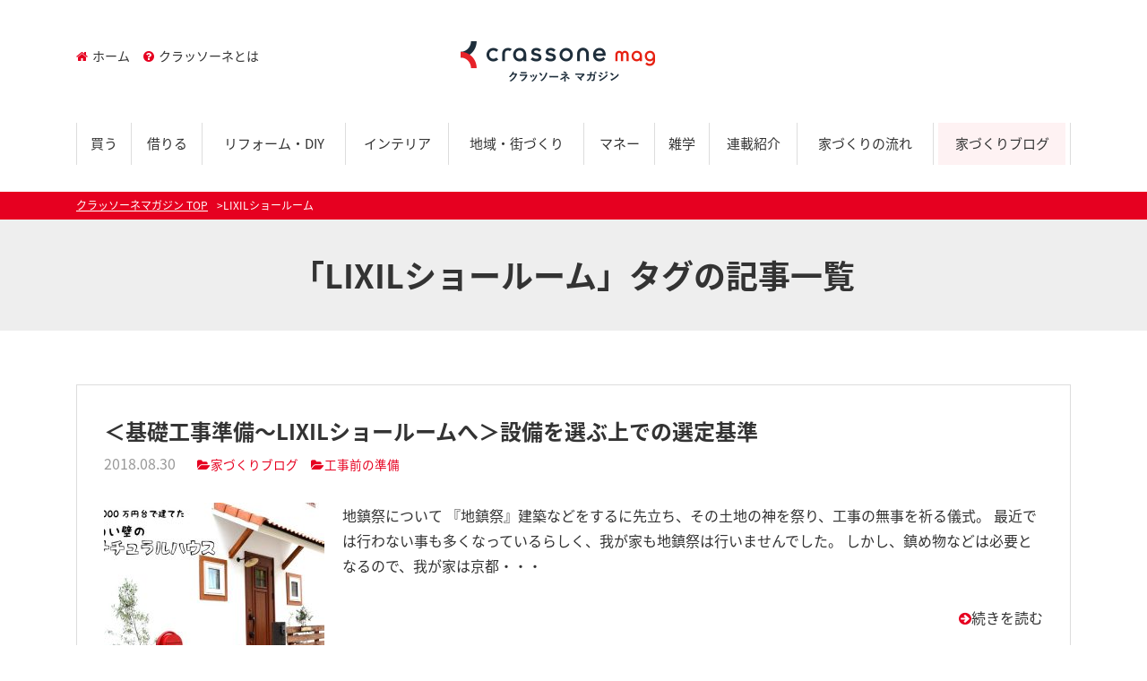

--- FILE ---
content_type: text/html; charset=UTF-8
request_url: https://crassone.media/tag/lixil%E3%82%B7%E3%83%A7%E3%83%BC%E3%83%AB%E3%83%BC%E3%83%A0/
body_size: 30870
content:
<!DOCTYPE html>
<html lang="ja" class="col2">
<head prefix="og: http://ogp.me/ns# fb: http://ogp.me/ns/fb#">

<title>「LIXILショールーム」タグの記事一覧 | クラッソーネマガジン</title>
<meta charset="UTF-8">
<meta http-equiv="X-UA-Compatible" content="IE=edge">
<meta name="viewport" content="width=device-width, initial-scale=1.0">
<meta name="keywords" content="LIXILショールーム">
<meta name="description" content="「LIXILショールーム」の記事一覧">
<link rel="canonical" href="https://crassone.media/tag/lixil%e3%82%b7%e3%83%a7%e3%83%bc%e3%83%ab%e3%83%bc%e3%83%a0/" />
<link rel='dns-prefetch' href='//maxcdn.bootstrapcdn.com' />
<link rel='dns-prefetch' href='//fonts.googleapis.com' />
<link rel='dns-prefetch' href='//s.w.org' />
		<script type="text/javascript">
			window._wpemojiSettings = {"baseUrl":"https:\/\/s.w.org\/images\/core\/emoji\/2.2.1\/72x72\/","ext":".png","svgUrl":"https:\/\/s.w.org\/images\/core\/emoji\/2.2.1\/svg\/","svgExt":".svg","source":{"concatemoji":"https:\/\/crassone.media\/magazine\/wp-includes\/js\/wp-emoji-release.min.js?ver=4.7.2"}};
			!function(a,b,c){function d(a){var b,c,d,e,f=String.fromCharCode;if(!k||!k.fillText)return!1;switch(k.clearRect(0,0,j.width,j.height),k.textBaseline="top",k.font="600 32px Arial",a){case"flag":return k.fillText(f(55356,56826,55356,56819),0,0),!(j.toDataURL().length<3e3)&&(k.clearRect(0,0,j.width,j.height),k.fillText(f(55356,57331,65039,8205,55356,57096),0,0),b=j.toDataURL(),k.clearRect(0,0,j.width,j.height),k.fillText(f(55356,57331,55356,57096),0,0),c=j.toDataURL(),b!==c);case"emoji4":return k.fillText(f(55357,56425,55356,57341,8205,55357,56507),0,0),d=j.toDataURL(),k.clearRect(0,0,j.width,j.height),k.fillText(f(55357,56425,55356,57341,55357,56507),0,0),e=j.toDataURL(),d!==e}return!1}function e(a){var c=b.createElement("script");c.src=a,c.defer=c.type="text/javascript",b.getElementsByTagName("head")[0].appendChild(c)}var f,g,h,i,j=b.createElement("canvas"),k=j.getContext&&j.getContext("2d");for(i=Array("flag","emoji4"),c.supports={everything:!0,everythingExceptFlag:!0},h=0;h<i.length;h++)c.supports[i[h]]=d(i[h]),c.supports.everything=c.supports.everything&&c.supports[i[h]],"flag"!==i[h]&&(c.supports.everythingExceptFlag=c.supports.everythingExceptFlag&&c.supports[i[h]]);c.supports.everythingExceptFlag=c.supports.everythingExceptFlag&&!c.supports.flag,c.DOMReady=!1,c.readyCallback=function(){c.DOMReady=!0},c.supports.everything||(g=function(){c.readyCallback()},b.addEventListener?(b.addEventListener("DOMContentLoaded",g,!1),a.addEventListener("load",g,!1)):(a.attachEvent("onload",g),b.attachEvent("onreadystatechange",function(){"complete"===b.readyState&&c.readyCallback()})),f=c.source||{},f.concatemoji?e(f.concatemoji):f.wpemoji&&f.twemoji&&(e(f.twemoji),e(f.wpemoji)))}(window,document,window._wpemojiSettings);
		</script>
		<style type="text/css">
img.wp-smiley,
img.emoji {
	display: inline !important;
	border: none !important;
	box-shadow: none !important;
	height: 1em !important;
	width: 1em !important;
	margin: 0 .07em !important;
	vertical-align: -0.1em !important;
	background: none !important;
	padding: 0 !important;
}
</style>
<link rel='stylesheet' id='main-style-css'  href='https://crassone.media/magazine/wp-content/themes/keni/css/main.css?ver=4.7.2' type='text/css' media='all' />
<link rel='stylesheet' id='bootstrap-css'  href='https://crassone.media/magazine/wp-content/themes/keni/css/bootstrap/bootstrap.css?ver=4.7.2' type='text/css' media='all' />
<link rel='stylesheet' id='flexslider-css'  href='https://crassone.media/magazine/wp-content/themes/keni/css/flexslider.css?ver=4.7.2' type='text/css' media='all' />
<link rel='stylesheet' id='fontawesome-css'  href='//maxcdn.bootstrapcdn.com/font-awesome/4.3.0/css/font-awesome.min.css?ver=4.7.2' type='text/css' media='all' />
<link rel='stylesheet' id='notosans-css-css'  href='//fonts.googleapis.com/earlyaccess/notosansjapanese.css?ver=4.7.2' type='text/css' media='all' />
<link rel='stylesheet' id='Marvel-css'  href='//fonts.googleapis.com/css?family=Marvel%3A400%2C700&#038;ver=4.7.2' type='text/css' media='all' />
<script>if (document.location.protocol != "https:") {document.location = document.URL.replace(/^http:/i, "https:");}</script><script type='text/javascript' src='https://crassone.media/magazine/wp-includes/js/jquery/jquery.js?ver=1.12.4'></script>
<script type='text/javascript' src='https://crassone.media/magazine/wp-includes/js/jquery/jquery-migrate.min.js?ver=1.4.1'></script>
<script type='text/javascript' src='https://crassone.media/magazine/wp-content/themes/keni/js/jquery.flexslider-min.js?ver=4.7.2'></script>
<script type='text/javascript' src='https://crassone.media/magazine/wp-content/themes/keni/js/main.js?ver=1.0.0'></script>
<script type='text/javascript' src='https://crassone.media/magazine/wp-content/themes/keni/js/jquery.heightLine.js?ver=4.7.2'></script>
<link rel='https://api.w.org/' href='https://crassone.media/wp-json/' />
<link rel="icon" href="https://crassone.media/magazine/wp-content/uploads/2021/10/favicon.png" sizes="32x32" />
<link rel="icon" href="https://crassone.media/magazine/wp-content/uploads/2021/10/favicon.png" sizes="192x192" />
<link rel="apple-touch-icon-precomposed" href="https://crassone.media/magazine/wp-content/uploads/2021/10/favicon.png" />
<meta name="msapplication-TileImage" content="https://crassone.media/magazine/wp-content/uploads/2021/10/favicon.png" />
		<style type="text/css" id="wp-custom-css">
			.main-image-in-text:before {
content:none;
}		</style>
	
<!--OGP-->
<meta property="og:type" content="article" />
<meta property="og:url" content="https://crassone.media/tag/lixil%e3%82%b7%e3%83%a7%e3%83%bc%e3%83%ab%e3%83%bc%e3%83%a0/" />
<meta property="og:title" content="「LIXILショールーム」タグの記事一覧 | クラッソーネマガジン" />
<meta property="og:description" content="「LIXILショールーム」の記事一覧" />
<meta property="og:site_name" content="クラッソーネマガジン" />
<meta property="og:image" content="https://crassone.media/magazine/wp-content/uploads/2021/09/ogp_new.jpg" />
<meta property="og:locale" content="ja_JP" />
<!--OGP-->
<!--[if lt IE 9]><script src="https://crassone.media/magazine/wp-content/themes/keni/js/html5.js"></script><![endif]-->
<!-- Global site tag (gtag.js) - Google Analytics -->
<script async src="https://www.googletagmanager.com/gtag/js?id=UA-70752861-2"></script>
<script>
  window.dataLayer = window.dataLayer || [];
  function gtag(){dataLayer.push(arguments);}
  gtag('js', new Date());

  gtag('config', 'UA-70752861-2');
</script>
<!-- Google Tag Manager -->
<script>(function(w,d,s,l,i){w[l]=w[l]||[];w[l].push({'gtm.start':
new Date().getTime(),event:'gtm.js'});var f=d.getElementsByTagName(s)[0],
j=d.createElement(s),dl=l!='dataLayer'?'&l='+l:'';j.async=true;j.src=
'https://www.googletagmanager.com/gtm.js?id='+i+dl;f.parentNode.insertBefore(j,f);
})(window,document,'script','dataLayer','GTM-WWCZF2L');</script>
<!-- End Google Tag Manager -->
</head>
	<body data-rsssl=1 class="archive tag tag-lixil tag-1327">
	<!-- Google Tag Manager (noscript) -->
<noscript><iframe src="https://www.googletagmanager.com/ns.html?id=GTM-WWCZF2L"
height="0" width="0" style="display:none;visibility:hidden"></iframe></noscript>
<!-- End Google Tag Manager (noscript) -->
	<div>
		<header id="top" class="site-header ">	
		<div class="site-header-in container">
			<div class="site-header-conts">
				<p class="site-title"><a href="https://crassone.media"><img src="https://crassone.media/magazine/wp-content/uploads/2021/10/logo-3.png" alt="クラッソーネマガジン" /></a></p>
			</div>
			<nav class="submenu linkSt1 clearfix">
				<ul>
				<li id="menu-item-5315" class="menu-item menu-item-type-custom menu-item-object-custom menu-item-home menu-item-5315"><a href="https://crassone.media/"><i class="fa-home fa"></i>ホーム</a></li>
<li id="menu-item-5316" class="menu-item menu-item-type-post_type menu-item-object-page menu-item-5316"><a href="https://crassone.media/about/"><i class="fa-question-circle fa"></i>クラッソーネとは</a></li>
				</ul>
			</nav>
		</div>
		<!--▼グローバルナビ-->
		<nav class="global-nav container">
			<div class="global-nav-in">
				<div class="global-nav-panel"><span class="btn-global-nav icon-gn-menu">メニュー</span></div>
				<ul id="menu">
				<li class="d-md-none menu-item menu-item-type-post_type menu-item-object-page menu-item-5393"><a href="https://crassone.media/about/">クラッソーネマガジンとは</a></li>
<li class="menu-item menu-item-type-taxonomy menu-item-object-genre menu-item-5298"><a href="https://crassone.media/genre/buy/">買う</a></li>
<li class="menu-item menu-item-type-taxonomy menu-item-object-genre menu-item-5296"><a href="https://crassone.media/genre/rent/">借りる</a></li>
<li class="menu-item menu-item-type-taxonomy menu-item-object-genre menu-item-5295"><a href="https://crassone.media/genre/reform/">リフォーム・DIY</a></li>
<li class="menu-item menu-item-type-taxonomy menu-item-object-genre menu-item-5320"><a href="https://crassone.media/genre/interior/">インテリア</a></li>
<li class="menu-item menu-item-type-taxonomy menu-item-object-genre menu-item-5297"><a href="https://crassone.media/genre/local/">地域・街づくり</a></li>
<li class="menu-item menu-item-type-taxonomy menu-item-object-genre menu-item-5294"><a href="https://crassone.media/genre/money/">マネー</a></li>
<li class="menu-item menu-item-type-taxonomy menu-item-object-genre menu-item-5299"><a href="https://crassone.media/genre/tips/">雑学</a></li>
<li class="different menu-item menu-item-type-post_type menu-item-object-page menu-item-5319"><a href="https://crassone.media/column/">連載紹介</a></li>
<li class="menu-item menu-item-type-custom menu-item-object-custom menu-item-5949"><a href="https://crassone.media/category/flow/">家づくりの流れ</a></li>
<li class="highlight menu-item menu-item-type-custom menu-item-object-custom menu-item-5948"><a href="https://crassone.media/category/houseblog/">家づくりブログ</a></li>
				</ul>
			</div>
		</nav>
		<!--▲グローバルナビ-->
			</header>
<!--▲サイトヘッダー-->






<div class="main-body">
<div class="main-body-in">

<!--▼パン屑ナビ-->
<nav class="breadcrumbs">
<ol class="breadcrumbs-in container" itemscope itemtype="http://schema.org/BreadcrumbList">
<li class="bcl-first" itemprop="itemListElement" itemscope itemtype="http://schema.org/ListItem">
	<a itemprop="item" href="https://crassone.media"><span itemprop="name">クラッソーネマガジン</span> TOP</a>
	<meta itemprop="position" content="1" />
</li>
<li class="bcl-last">LIXILショールーム</li>
</ol>
</nav>
<!--▲パン屑ナビ-->

	<!--▼メインコンテンツ-->
	<main>
	<div class="main-conts">

		<h1 class="archive-title">「LIXILショールーム」タグの記事一覧</h1>

		<div class="container">
		
			<div class="entry_loop">

	<article id="post-32735" class="section-wrap">
		<div class="section-in">
		<header class="article-header">
			<h2 class="section-title"><a href="https://crassone.media/%e5%9f%ba%e7%a4%8e%e5%b7%a5%e4%ba%8b%e6%ba%96%e5%82%99%e3%80%9clixil%e3%82%b7%e3%83%a7%e3%83%bc%e3%83%ab%e3%83%bc%e3%83%a0%e3%81%b8-%e8%a8%ad%e5%82%99%e3%82%92%e9%81%b8%e3%81%b6/" title="＜基礎工事準備〜LIXILショールームへ＞設備を選ぶ上での選定基準">＜基礎工事準備〜LIXILショールームへ＞設備を選ぶ上での選定基準</a></h2>
			<p class="post-date"><time datetime="2018-08-30">2018.08.30</time></p>
			<div class="post-cat">
<span class="cat cat001" style="background-color: #666;"><a href="https://crassone.media/category/houseblog/" style="color: #FFF;">家づくりブログ</a></span>

</div> 
									 <div class="post-cat"><span class="cat"><a href="https://crassone.media/flow/flow-4/">工事前の準備</a></span></div>
					</header>
		<div class="article-body">
		<div class="eye-catch"><a href="https://crassone.media/%e5%9f%ba%e7%a4%8e%e5%b7%a5%e4%ba%8b%e6%ba%96%e5%82%99%e3%80%9clixil%e3%82%b7%e3%83%a7%e3%83%bc%e3%83%ab%e3%83%bc%e3%83%a0%e3%81%b8-%e8%a8%ad%e5%82%99%e3%82%92%e9%81%b8%e3%81%b6/" title="＜基礎工事準備〜LIXILショールームへ＞設備を選ぶ上での選定基準"><img width="246" height="200" src="https://crassone.media/magazine/wp-content/uploads/2018/04/2c4dc8df691369c8587ddf5b910af263-246x200.jpg" class="attachment-post-thumbnail size-post-thumbnail wp-post-image" alt="" /></a></div>
		<p>地鎮祭について 『地鎮祭』建築などをするに先立ち、その土地の神を祭り、工事の無事を祈る儀式。 最近では行わない事も多くなっているらしく、我が家も地鎮祭は行いませんでした。 しかし、鎮め物などは必要となるので、我が家は京都・・・</p>
		<p class="link-next"><a href="https://crassone.media/%e5%9f%ba%e7%a4%8e%e5%b7%a5%e4%ba%8b%e6%ba%96%e5%82%99%e3%80%9clixil%e3%82%b7%e3%83%a7%e3%83%bc%e3%83%ab%e3%83%bc%e3%83%a0%e3%81%b8-%e8%a8%ad%e5%82%99%e3%82%92%e9%81%b8%e3%81%b6/">続きを読む</a></p>
		</div>
		</div>
	</article>

</div>
		</div>

	</div><!--main-conts-->
	</main>
	<!--▲メインコンテンツ-->

	<!--▼サブコンテンツ-->
	<aside class="sub-conts sidebar">
		<section id="search-2" class="section-wrap widget-conts widget_search"><div class="section-in container"><form method="get" id="searchform" action="https://crassone.media/">
	<div class="search-box">
		<input class="search" type="text" value="" name="s" id="s"><button id="searchsubmit" class="btn-search"><img alt="検索" width="32" height="20" src="https://crassone.media/magazine/wp-content/themes/keni/images/icon/icon-btn-search.png"></button>
	</div>
</form></div></section><section id="keni_pv-2" class="section-wrap widget-conts widget_keni_pv"><div class="section-in container"><h3 class="section-title">RANKING</h3>
<ol class="ranking-list ranking-list04">
<li class="rank01 on-image">
<div class="rank-box">
<a href="https://crassone.media/contact/"><img src="https://crassone.media/magazine/wp-content/themes/keni/images/dummy.jpg" width="320" height="320" alt=""></a>
<p class="rank-text"><a href="https://crassone.media/contact/">お問い合わせ</a></p>
</div>
</li>
<li class="rank02 on-image">
<div class="rank-box">
<a href="https://crassone.media/%e6%96%b0%e7%af%89%e5%be%8c%e6%82%94%e3%83%9d%e3%82%a4%e3%83%b3%e3%83%88/"><img src="https://crassone.media/magazine/wp-content/uploads/2019/07/IMG_E54831-300x300.jpg" width="320" height="320" alt=""></a>
<p class="rank-text"><a href="https://crassone.media/%e6%96%b0%e7%af%89%e5%be%8c%e6%82%94%e3%83%9d%e3%82%a4%e3%83%b3%e3%83%88/">新築後悔ポイント</a></p>
</div>
</li>
<li class="rank03 on-image">
<div class="rank-box">
<a href="https://crassone.media/%e3%82%b5%e3%82%a4%e3%83%87%e3%82%a3%e3%83%b3%e3%82%b0vs%e5%a4%96%e5%a3%81%e3%82%bf%e3%82%a4%e3%83%ab/"><img src="https://crassone.media/magazine/wp-content/uploads/2018/02/image-19-300x300.jpeg" width="320" height="320" alt=""></a>
<p class="rank-text"><a href="https://crassone.media/%e3%82%b5%e3%82%a4%e3%83%87%e3%82%a3%e3%83%b3%e3%82%b0vs%e5%a4%96%e5%a3%81%e3%82%bf%e3%82%a4%e3%83%ab/">サイディングvs外壁タイル</a></p>
</div>
</li>
<li class="rank04 on-image">
<div class="rank-box">
<a href="https://crassone.media/%e6%88%91%e3%81%8c%e5%ae%b6%e3%81%ae%e5%a4%96%e5%a3%81/"><img src="https://crassone.media/magazine/wp-content/uploads/2018/04/dc37a93fc5a70ca66f3c1407ea018649-300x300.jpg" width="320" height="320" alt=""></a>
<p class="rank-text"><a href="https://crassone.media/%e6%88%91%e3%81%8c%e5%ae%b6%e3%81%ae%e5%a4%96%e5%a3%81/">我が家の外壁</a></p>
</div>
</li>
<li class="rank05 on-image">
<div class="rank-box">
<a href="https://crassone.media/simple_fusui8/"><img src="https://crassone.media/magazine/wp-content/uploads/2017/01/higasimuki-300x300.jpg" width="320" height="320" alt=""></a>
<p class="rank-text"><a href="https://crassone.media/simple_fusui8/">子供部屋の机は壁を背にする！勉強したくなる子供部屋のレイアウト</a></p>
</div>
</li>
</ol>
</div></section><section id="tag_cloud-2" class="section-wrap widget-conts widget_tag_cloud"><div class="section-in container"><h3 class="section-title">TAG</h3><div class="tagcloud"><a href='https://crassone.media/tag/diy/' class='tag-link-43 tag-link-position-1' title='17件のトピック' style='font-size: 15.148936170213pt;'>DIY</a>
<a href='https://crassone.media/tag/%e3%81%82%e3%81%91%e3%81%bc%e3%81%ae%e5%a4%a7%e8%b1%86/' class='tag-link-63 tag-link-position-2' title='2件のトピック' style='font-size: 9.3404255319149pt;'>あけぼの大豆</a>
<a href='https://crassone.media/tag/%e3%81%8a%e3%81%86%e3%81%a1%e3%81%bf%e3%81%9b%e3%81%a6/' class='tag-link-90 tag-link-position-3' title='1件のトピック' style='font-size: 8pt;'>おうちみせて</a>
<a href='https://crassone.media/tag/%e3%81%8a%e3%81%b0%e3%81%82%e3%81%a1%e3%82%83%e3%82%93%e3%81%ae%e7%9f%a5%e6%81%b5/' class='tag-link-61 tag-link-position-4' title='5件のトピック' style='font-size: 11.574468085106pt;'>おばあちゃんの知恵</a>
<a href='https://crassone.media/tag/%e3%82%a2%e3%82%a6%e3%83%88%e3%83%89%e3%82%a2/' class='tag-link-72 tag-link-position-5' title='2件のトピック' style='font-size: 9.3404255319149pt;'>アウトドア</a>
<a href='https://crassone.media/tag/%e3%82%a4%e3%83%b3%e3%83%86%e3%83%aa%e3%82%a2/' class='tag-link-67 tag-link-position-6' title='22件のトピック' style='font-size: 15.893617021277pt;'>インテリア</a>
<a href='https://crassone.media/tag/%e3%82%ab%e3%83%8d%e7%be%8e%e3%81%95%e3%82%93/' class='tag-link-82 tag-link-position-7' title='1件のトピック' style='font-size: 8pt;'>カネ美さん</a>
<a href='https://crassone.media/tag/%e3%82%ac%e3%82%b5%e3%82%ac%e3%82%b5/' class='tag-link-70 tag-link-position-8' title='3件のトピック' style='font-size: 10.234042553191pt;'>ガサガサ</a>
<a href='https://crassone.media/tag/%e3%82%b7%e3%83%9f%e3%83%a5%e3%83%ac%e3%83%bc%e3%82%b7%e3%83%a7%e3%83%b3/' class='tag-link-57 tag-link-position-9' title='4件のトピック' style='font-size: 10.978723404255pt;'>シミュレーション</a>
<a href='https://crassone.media/tag/%e3%82%b7%e3%83%b3%e3%83%97%e3%83%ab%e9%a2%a8%e6%b0%b4%e3%82%a4%e3%83%b3%e3%83%86%e3%83%aa%e3%82%a2/' class='tag-link-94 tag-link-position-10' title='2件のトピック' style='font-size: 9.3404255319149pt;'>シンプル風水インテリア</a>
<a href='https://crassone.media/tag/%e3%83%8f%e3%82%a6%e3%82%b9%e3%83%a1%e3%83%bc%e3%82%ab%e3%83%bc/' class='tag-link-97 tag-link-position-11' title='141件のトピック' style='font-size: 21.776595744681pt;'>ハウスメーカー</a>
<a href='https://crassone.media/tag/%e3%83%a9%e3%83%b3%e3%83%8b%e3%83%b3%e3%82%b0%e3%82%b3%e3%82%b9%e3%83%88/' class='tag-link-88 tag-link-position-12' title='4件のトピック' style='font-size: 10.978723404255pt;'>ランニングコスト</a>
<a href='https://crassone.media/tag/%e3%83%ac%e3%82%b7%e3%83%94/' class='tag-link-64 tag-link-position-13' title='3件のトピック' style='font-size: 10.234042553191pt;'>レシピ</a>
<a href='https://crassone.media/tag/%e3%83%ad%e3%83%bc%e3%83%b3/' class='tag-link-79 tag-link-position-14' title='6件のトピック' style='font-size: 12.095744680851pt;'>ローン</a>
<a href='https://crassone.media/tag/%e4%b8%8d%e5%8b%95%e7%94%a3/' class='tag-link-21 tag-link-position-15' title='11件のトピック' style='font-size: 13.808510638298pt;'>不動産</a>
<a href='https://crassone.media/tag/%e4%b8%8d%e5%8b%95%e7%94%a3%e5%b1%8b/' class='tag-link-52 tag-link-position-16' title='5件のトピック' style='font-size: 11.574468085106pt;'>不動産屋</a>
<a href='https://crassone.media/tag/%e4%bd%8f%e5%ae%85%e3%83%ad%e3%83%bc%e3%83%b3/' class='tag-link-58 tag-link-position-17' title='70件のトピック' style='font-size: 19.542553191489pt;'>住宅ローン</a>
<a href='https://crassone.media/tag/%e4%bd%8f%e5%ae%85%e5%b1%95%e7%a4%ba%e5%a0%b4/' class='tag-link-48 tag-link-position-18' title='81件のトピック' style='font-size: 19.989361702128pt;'>住宅展示場</a>
<a href='https://crassone.media/tag/%e5%8f%a4%e6%b0%91%e5%ae%b6/' class='tag-link-30 tag-link-position-19' title='3件のトピック' style='font-size: 10.234042553191pt;'>古民家</a>
<a href='https://crassone.media/tag/%e5%8f%a4%e9%81%93%e5%85%b7/' class='tag-link-33 tag-link-position-20' title='1件のトピック' style='font-size: 8pt;'>古道具</a>
<a href='https://crassone.media/tag/%e5%90%89%e6%88%bf%e5%ae%b6/' class='tag-link-87 tag-link-position-21' title='3件のトピック' style='font-size: 10.234042553191pt;'>吉房家</a>
<a href='https://crassone.media/tag/%e5%90%8d%e5%8f%a4%e5%b1%8b/' class='tag-link-31 tag-link-position-22' title='2件のトピック' style='font-size: 9.3404255319149pt;'>名古屋</a>
<a href='https://crassone.media/tag/%e5%96%b6%e6%a5%ad%e3%83%9e%e3%83%b3/' class='tag-link-49 tag-link-position-23' title='58件のトピック' style='font-size: 18.946808510638pt;'>営業マン</a>
<a href='https://crassone.media/tag/%e5%9c%9f%e5%9c%b0/' class='tag-link-20 tag-link-position-24' title='37件のトピック' style='font-size: 17.531914893617pt;'>土地</a>
<a href='https://crassone.media/tag/%e5%9c%9f%e5%9c%b0%e6%8e%a2%e3%81%97/' class='tag-link-51 tag-link-position-25' title='62件のトピック' style='font-size: 19.170212765957pt;'>土地探し</a>
<a href='https://crassone.media/tag/%e5%9c%9f%e5%9c%b0%e9%81%b8%e3%81%b3/' class='tag-link-34 tag-link-position-26' title='25件のトピック' style='font-size: 16.265957446809pt;'>土地選び</a>
<a href='https://crassone.media/tag/%e5%a4%aa%e9%99%bd%e5%85%89/' class='tag-link-89 tag-link-position-27' title='1件のトピック' style='font-size: 8pt;'>太陽光</a>
<a href='https://crassone.media/tag/%e5%a4%b1%e6%95%97%e3%81%97%e3%81%aa%e3%81%84%e5%9c%9f%e5%9c%b0%e6%8e%a2%e3%81%97/' class='tag-link-56 tag-link-position-28' title='34件のトピック' style='font-size: 17.234042553191pt;'>失敗しない土地探し</a>
<a href='https://crassone.media/tag/%e5%ad%90%e4%be%9b/' class='tag-link-74 tag-link-position-29' title='2件のトピック' style='font-size: 9.3404255319149pt;'>子供</a>
<a href='https://crassone.media/tag/%e5%ae%9f%e6%b3%81%e5%ae%b6%e3%81%a5%e3%81%8f%e3%82%8a/' class='tag-link-73 tag-link-position-30' title='32件のトピック' style='font-size: 17.085106382979pt;'>実況家づくり</a>
<a href='https://crassone.media/tag/%e5%ae%b6/' class='tag-link-78 tag-link-position-31' title='3件のトピック' style='font-size: 10.234042553191pt;'>家</a>
<a href='https://crassone.media/tag/%e5%ae%b6%e3%81%a5%e3%81%8f%e3%82%8a/' class='tag-link-29 tag-link-position-32' title='150件のトピック' style='font-size: 22pt;'>家づくり</a>
<a href='https://crassone.media/tag/%e5%ae%b6%e3%82%92%e5%bb%ba%e3%81%a6%e3%82%8b%e3%81%8d%e3%81%a3%e3%81%8b%e3%81%91/' class='tag-link-75 tag-link-position-33' title='52件のトピック' style='font-size: 18.574468085106pt;'>家を建てるきっかけ</a>
<a href='https://crassone.media/tag/%e5%ae%b6%e5%b1%b1%e3%81%95%e3%82%93/' class='tag-link-65 tag-link-position-34' title='5件のトピック' style='font-size: 11.574468085106pt;'>家山さん</a>
<a href='https://crassone.media/tag/%e5%b7%9d%e9%81%8a%e3%81%b3/' class='tag-link-71 tag-link-position-35' title='1件のトピック' style='font-size: 8pt;'>川遊び</a>
<a href='https://crassone.media/tag/%e5%bb%ba%e7%af%89%e5%a3%ab/' class='tag-link-77 tag-link-position-36' title='10件のトピック' style='font-size: 13.510638297872pt;'>建築士</a>
<a href='https://crassone.media/tag/%e6%9a%ae%e3%82%89%e3%81%97/' class='tag-link-32 tag-link-position-37' title='4件のトピック' style='font-size: 10.978723404255pt;'>暮らし</a>
<a href='https://crassone.media/tag/%e6%9d%be%e5%b7%9d%e5%ae%b6/' class='tag-link-86 tag-link-position-38' title='4件のトピック' style='font-size: 10.978723404255pt;'>松川家</a>
<a href='https://crassone.media/tag/%e6%b0%97%e3%82%92%e3%81%a4%e3%81%91%e3%82%8b%e3%81%93%e3%81%a8/' class='tag-link-50 tag-link-position-39' title='10件のトピック' style='font-size: 13.510638297872pt;'>気をつけること</a>
<a href='https://crassone.media/tag/%e8%87%aa%e7%94%b1%e7%a0%94%e7%a9%b6/' class='tag-link-76 tag-link-position-40' title='1件のトピック' style='font-size: 8pt;'>自由研究</a>
<a href='https://crassone.media/tag/%e8%b1%8a%e5%b7%9d%e5%b8%82/' class='tag-link-28 tag-link-position-41' title='1件のトピック' style='font-size: 8pt;'>豊川市</a>
<a href='https://crassone.media/tag/%e8%b3%87%e9%87%91%e8%a8%88%e7%94%bb/' class='tag-link-44 tag-link-position-42' title='31件のトピック' style='font-size: 17.010638297872pt;'>資金計画</a>
<a href='https://crassone.media/tag/%e9%8a%80%e8%a1%8c/' class='tag-link-83 tag-link-position-43' title='6件のトピック' style='font-size: 12.095744680851pt;'>銀行</a>
<a href='https://crassone.media/tag/%e9%96%93%e5%8f%96%e3%82%8a/' class='tag-link-96 tag-link-position-44' title='142件のトピック' style='font-size: 21.851063829787pt;'>間取り</a>
<a href='https://crassone.media/tag/%e9%a2%a8%e6%b0%b4/' class='tag-link-68 tag-link-position-45' title='6件のトピック' style='font-size: 12.095744680851pt;'>風水</a></div>
</div></section><section id="text-3" class="section-wrap widget-conts widget_text"><div class="section-in container"><h3 class="section-title">SNS</h3>			<div class="textwidget"><ul class="sns_banner row">
 	<li class="fb_banner col-sm-6"><a class="hover" href="https://www.facebook.com/crassonemagazine/" target="_blank" rel="noopener"><i class="fa fa-facebook-official"></i>FACEBOOK PAGE</a></li>
 	<li class="tw_banner  col-sm-6"><a class="hover" href="https://twitter.com/kurasoune" target="_blank" rel="noopener"><i class="fa fa-twitter-square"></i>TWITTER</a></li>
</ul></div>
		</div></section>	</aside>
	<!--▲サブコンテンツ-->
	

</div>
</div>

<section class="mailmagazine mL" style="display:none;">
    <div class="container">
        <div class="row">
            <div class="col-md-7 col-sm-6">
                <h2 class="mM"><img src="https://crassone.media/magazine/wp-content/themes/keni/images/mail_magazine.svg" alt="くらそうねメールマガジン"></h2>
                <p class="mM font-small">毎週木曜日にくらそうねメールマガジン配信中！<br>
                くらそうねの最新情報や役立つ家づくり情報をお届けします！ 是非ご登録ください！</p>
                            <div class="sendgrid-subscription-widget" data-token="%2BiiyVGEcs%2F2Uc1XKQ5XPmRjCPwFsXVmB%2Bpk%2FA%2B6xqRycI32y6VlXUeHPlHf%2B%2BHmMyTxw2jXZvk3ypepsIX611QdEHjHyXV%2B0Gk0a4ZuYx0c%3D"></div><script>!function(d,s,id){var js,fjs=d.getElementsByTagName(s)[0],p=/^http:/.test(d.location)?"http":"https";if(!d.getElementById(id)){js=d.createElement(s);js.id=id;js.src=p+"://s3.amazonaws.com/subscription-cdn/0.2/widget.min.js";fjs.parentNode.insertBefore(js,fjs);}}(document, "script", "sendgrid-subscription-widget-js");</script>
            </div>
            <figure class="col-md-5 col-sm-6 text-center mM"><img src="https://crassone.media/magazine/wp-content/themes/keni/images/mail_magazine_image.png" height="518" width="751" alt="メールマガジンイメージ"></figure>
        </div>
    </div>
</section>
<!--▼サイトフッター-->
<footer class="site-footer">
	<div class="site-footer-in container">
	<div class="site-footer-conts">
		<ul class="site-footer-nav"><li id="menu-item-20" class="menu-item menu-item-type-post_type menu-item-object-page menu-item-20"><a href="https://crassone.media/contact/">お問い合わせ</a></li>
<li id="menu-item-19" class="menu-item menu-item-type-post_type menu-item-object-page menu-item-19"><a href="https://crassone.media/privacypolicy/">プライバシーポリシー</a></li>
</ul>
<div class="site-footer-conts-area"><ul class="footerBanner row">
<li class="col-6 col-sm-4 col-md-3 col-lg-2"><a target="_blank" href="http://www.crassone.co.jp/"><img src="https://crassone.media/magazine/wp-content/uploads/2021/09/company.jpg" alt="株式会社クラッソーネ" /></a></li>
<li class="col-6 col-sm-4 col-md-3 col-lg-2"><a target="_blank" href="https://www.crassone.jp/"><img src="https://crassone.media/magazine/wp-content/uploads/2021/09/kai_btn.png" /></a></li>
</ul>
<div class="footer_socialBtn"><iframe src="https://www.facebook.com/plugins/like.php?href=http%3A%2F%2Fcrassone.media%2F&#038;width=180&#038;layout=button_count&#038;action=like&#038;show_faces=true&#038;share=true&#038;height=46&#038;appId=1044658558937374" width="180" height="20" style="border:none;overflow:hidden" scrolling="no" frameborder="0" allowTransparency="true"></iframe><a href="https://twitter.com/share" class="twitter-share-button">Tweet</a> <script>!function(d,s,id){var js,fjs=d.getElementsByTagName(s)[0],p=/^http:/.test(d.location)?'http':'https';if(!d.getElementById(id)){js=d.createElement(s);js.id=id;js.src=p+'://platform.twitter.com/widgets.js';fjs.parentNode.insertBefore(js,fjs);}}(document, 'script', 'twitter-wjs');</script><a href="http://b.hatena.ne.jp/entry/" class="hatena-bookmark-button" data-hatena-bookmark-layout="standard-balloon" data-hatena-bookmark-lang="ja" title="このエントリーをはてなブックマークに追加"><br />
<img src="https://b.st-hatena.com/images/entry-button/button-only@2x.png" alt="このエントリーをはてなブックマークに追加" width="20" height="20" style="border: none;" /></a><script type="text/javascript" src="https://b.st-hatena.com/js/bookmark_button.js" charset="utf-8" async="async"></script>
</div>
</div>
	</div>
	</div>
	<div class="copyright">
		<p><small>Copyright (C) 2026 クラッソーネマガジン <span>All Rights Reserved.</span></small></p>
	</div>
</footer>
<!--▲サイトフッター-->


<!--▼ページトップ-->
<p class="page-top"><a href="#top"><img class="over" src="https://crassone.media/magazine/wp-content/themes/keni/images/common/page-top_off.png" width="80" height="80" alt="ページの先頭へ"></a></p>
<!--▲ページトップ-->

</div><!--container-->

<script type='text/javascript' src='https://crassone.media/magazine/wp-content/themes/keni/js/socialButton.js?ver=4.7.2'></script>
<script type='text/javascript' src='https://crassone.media/magazine/wp-content/themes/keni/js/utility.js?ver=4.7.2'></script>
<script type='text/javascript' src='https://crassone.media/magazine/wp-includes/js/wp-embed.min.js?ver=4.7.2'></script>
	

</body>
</html>